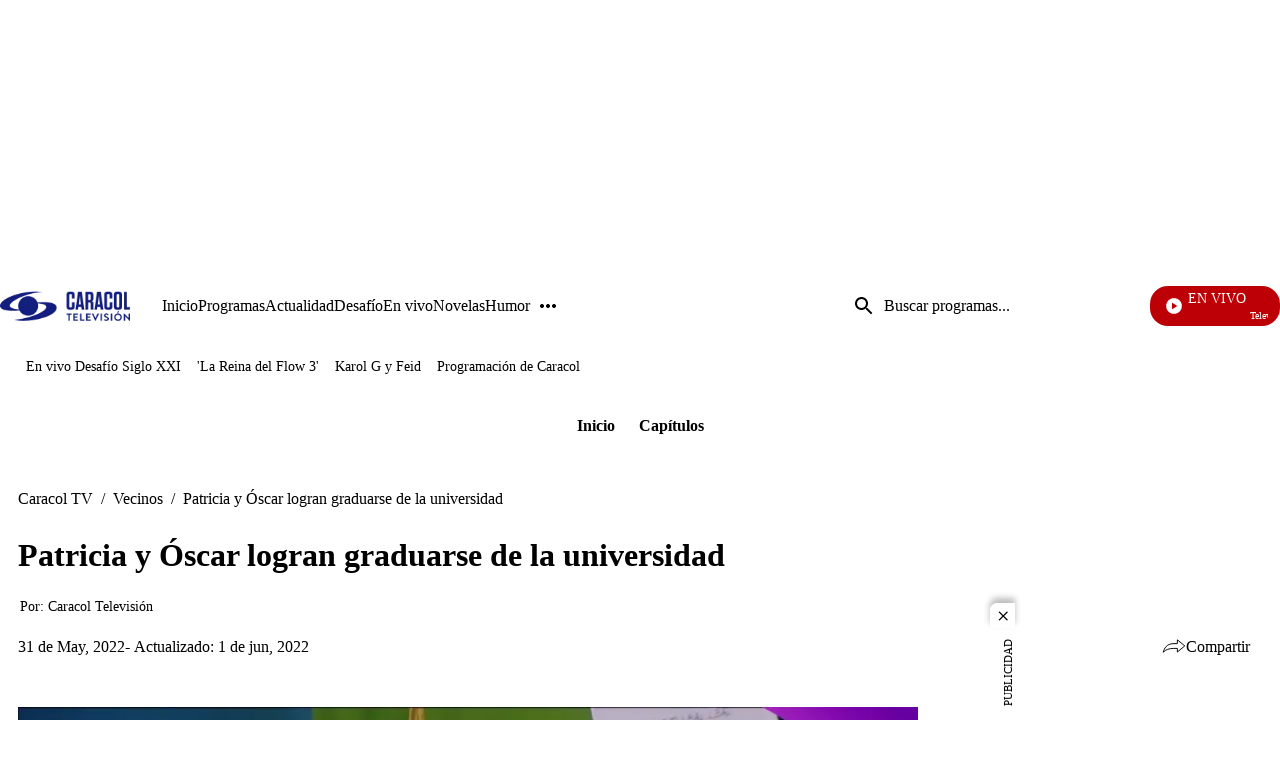

--- FILE ---
content_type: application/javascript; charset=utf-8
request_url: https://fundingchoicesmessages.google.com/f/AGSKWxWbUS9fpkmM2xWY7s0AUNrTsk5PeJQbKWXzpx9M-RAE4ETjSZNi5zg9HuPJbWAS2ocUeJuo7X5qEYL3aOeITCdtDk23AY8nBB0lSBzpFAmDD58QmEX8vOYjG2TxE_rpxgZ1X3c94g==?fccs=W251bGwsbnVsbCxudWxsLG51bGwsbnVsbCxudWxsLFsxNzY4OTc0NTQ4LDI4NDAwMDAwMF0sbnVsbCxudWxsLG51bGwsW251bGwsWzcsNl0sbnVsbCxudWxsLG51bGwsbnVsbCxudWxsLG51bGwsbnVsbCxudWxsLG51bGwsM10sImh0dHBzOi8vd3d3LmNhcmFjb2x0di5jb20vdmVjaW5vcy9wYXRyaWNpYS15LW9zY2FyLWxvZ3Jhbi1ncmFkdWFyc2UtZGUtbGEtdW5pdmVyc2lkYWQtcHIzMCIsbnVsbCxbWzgsIjlvRUJSLTVtcXFvIl0sWzksImVuLVVTIl0sWzE2LCJbMSwxLDFdIl0sWzE5LCIyIl0sWzE3LCJbMF0iXSxbMjQsIiJdLFsyOSwiZmFsc2UiXV1d
body_size: 109
content:
if (typeof __googlefc.fcKernelManager.run === 'function') {"use strict";this.default_ContributorServingResponseClientJs=this.default_ContributorServingResponseClientJs||{};(function(_){var window=this;
try{
var qp=function(a){this.A=_.t(a)};_.u(qp,_.J);var rp=function(a){this.A=_.t(a)};_.u(rp,_.J);rp.prototype.getWhitelistStatus=function(){return _.F(this,2)};var sp=function(a){this.A=_.t(a)};_.u(sp,_.J);var tp=_.ed(sp),up=function(a,b,c){this.B=a;this.j=_.A(b,qp,1);this.l=_.A(b,_.Pk,3);this.F=_.A(b,rp,4);a=this.B.location.hostname;this.D=_.Fg(this.j,2)&&_.O(this.j,2)!==""?_.O(this.j,2):a;a=new _.Qg(_.Qk(this.l));this.C=new _.dh(_.q.document,this.D,a);this.console=null;this.o=new _.mp(this.B,c,a)};
up.prototype.run=function(){if(_.O(this.j,3)){var a=this.C,b=_.O(this.j,3),c=_.fh(a),d=new _.Wg;b=_.hg(d,1,b);c=_.C(c,1,b);_.jh(a,c)}else _.gh(this.C,"FCNEC");_.op(this.o,_.A(this.l,_.De,1),this.l.getDefaultConsentRevocationText(),this.l.getDefaultConsentRevocationCloseText(),this.l.getDefaultConsentRevocationAttestationText(),this.D);_.pp(this.o,_.F(this.F,1),this.F.getWhitelistStatus());var e;a=(e=this.B.googlefc)==null?void 0:e.__executeManualDeployment;a!==void 0&&typeof a==="function"&&_.To(this.o.G,
"manualDeploymentApi")};var vp=function(){};vp.prototype.run=function(a,b,c){var d;return _.v(function(e){d=tp(b);(new up(a,d,c)).run();return e.return({})})};_.Tk(7,new vp);
}catch(e){_._DumpException(e)}
}).call(this,this.default_ContributorServingResponseClientJs);
// Google Inc.

//# sourceURL=/_/mss/boq-content-ads-contributor/_/js/k=boq-content-ads-contributor.ContributorServingResponseClientJs.en_US.9oEBR-5mqqo.es5.O/d=1/exm=ad_blocking_detection_executable,kernel_loader,loader_js_executable/ed=1/rs=AJlcJMwtVrnwsvCgvFVyuqXAo8GMo9641A/m=cookie_refresh_executable
__googlefc.fcKernelManager.run('\x5b\x5b\x5b7,\x22\x5b\x5bnull,\\\x22caracoltv.com\\\x22,\\\x22AKsRol_zpG1oHEneGbqpqoJqcEsQndagXeSCBHIJs9nDz-ormr7Ckkcxnh6YL_2Q4KZc31Xk9_BrXP4nyYmRCrCIDYChb_rtl9hRsc-6TCJ5dZ-Ui1V4LIYbgFk6yOHkFnMzgfaEs0pPr0D3R0E5ifqdTC1X-mm76w\\\\u003d\\\\u003d\\\x22\x5d,null,\x5b\x5bnull,null,null,\\\x22https:\/\/fundingchoicesmessages.google.com\/f\/AGSKWxX1Gz-KMc5RlcHrVaiaJhrdWTrjyJABY0W0bV1Hpt2t8_bxGvDAqqcF_P60p4MX6WM1voErTpIwjjAkJsl0dcsSrJd22fZ-pnJ1e4TbXimznNFO3ZoSonF5vJhsBqNDExyqDqA09A\\\\u003d\\\\u003d\\\x22\x5d,null,null,\x5bnull,null,null,\\\x22https:\/\/fundingchoicesmessages.google.com\/el\/AGSKWxWce4sDEKdqv1QZvXxblCZyUV6cFsGoyADaNelCN9a8TH-onqeUOf-j6Gbituox8V3hv-WHpAUiD2gARroTNl5ZB0fv266V_i9iNESPj0IqIu8wxNvmgAUjuxD5z5_MtqtroIJcGw\\\\u003d\\\\u003d\\\x22\x5d,null,\x5bnull,\x5b7,6\x5d,null,null,null,null,null,null,null,null,null,3\x5d\x5d,\x5b2,1\x5d\x5d\x22\x5d\x5d,\x5bnull,null,null,\x22https:\/\/fundingchoicesmessages.google.com\/f\/AGSKWxUcKIXUeuqkTt_02KrkvxIqP8kRiNV9MDUChZHWgPrCg4cvMOiWQQgXIMFeEex-l7MqJ6KRbj1KO6a78tlLgK24wpc7e40PRFXiSaKRK1sEg_L1lACS--uhkloDn-SZ6ATtRy3LWw\\u003d\\u003d\x22\x5d\x5d');}

--- FILE ---
content_type: application/javascript; charset=utf-8
request_url: https://fundingchoicesmessages.google.com/f/AGSKWxUrh68d6DKe1i-SSlPO60gV4LVZhfA9863cCzJ7J6IPbTnbVo5DatKKEhwCc-KsR1HRrzcf3XU1EBPKTAkXr5mDdllct7cyZtOynhFUtbCWLmouPzEPeGzgz06T7F60XDvkBu9MRnfHPJMD5DE9TV-EYztnXEZGHB0NVIov2R98_Qrz_B8ihdg25ng8/_/scripts/ad-/skyframeopenads__ad_code./adinclude./adaffiliate_
body_size: -1293
content:
window['a9fc4c92-1e78-4a3b-8573-276306d41226'] = true;